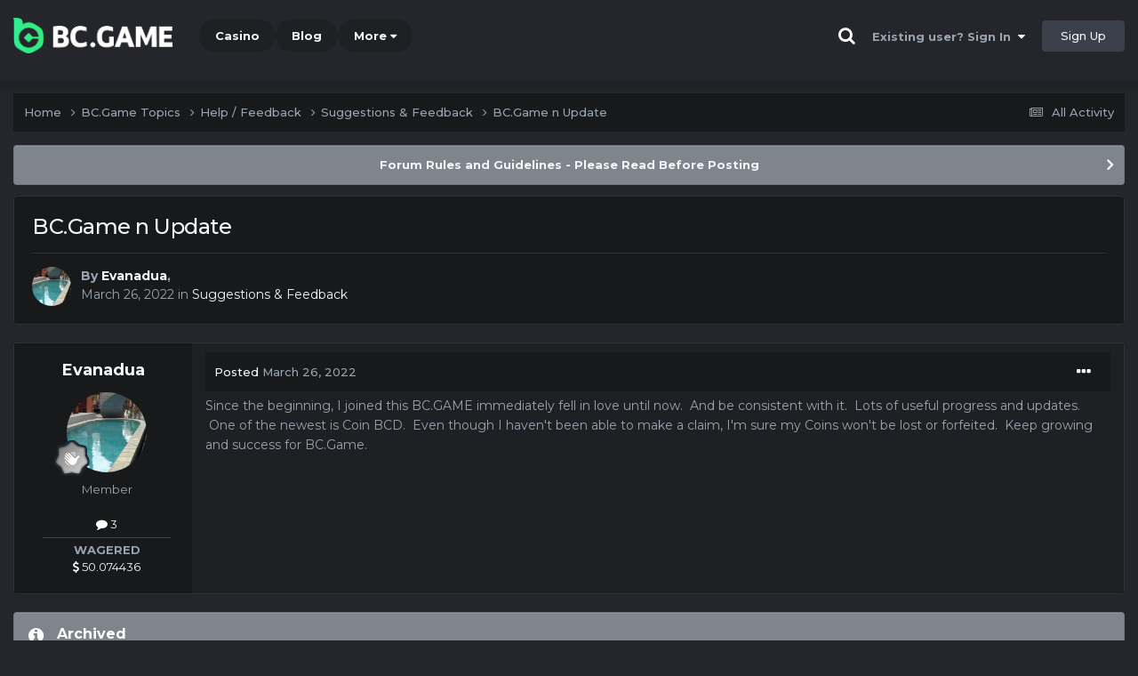

--- FILE ---
content_type: text/html;charset=UTF-8
request_url: https://forum.bc.fun/topic/8853-bcgame-n-update/
body_size: 11232
content:
<!DOCTYPE html><html lang="en-US" dir="ltr"><head><title>BC.Game n Update - Suggestions &amp; Feedback - BC.Game Forum - A Cryptocurrency and Gaming Community</title>
		
			<!-- Global site tag (gtag.js) - Google Analytics -->
<script async src="https://www.googletagmanager.com/gtag/js?id=UA-155732335-1"></script>
<script>
  window.dataLayer = window.dataLayer || [];
  function gtag(){dataLayer.push(arguments);}
  gtag('js', new Date());

  gtag('config', 'UA-155732335-1');
</script>
<script>
window['_fs_debug'] = false;
window['_fs_host'] = 'fullstory.com';
window['_fs_script'] = 'edge.fullstory.com/s/fs.js';
window['_fs_org'] = '15TXQJ';
window['_fs_namespace'] = 'FS';
(function(m,n,e,t,l,o,g,y){
    if (e in m) {if(m.console && m.console.log) { m.console.log('FullStory namespace conflict. Please set window["_fs_namespace"].');} return;}
    g=m[e]=function(a,b,s){g.q?g.q.push([a,b,s]):g._api(a,b,s);};g.q=[];
    o=n.createElement(t);o.async=1;o.crossOrigin='anonymous';o.src='https://'+_fs_script;
    y=n.getElementsByTagName(t)[0];y.parentNode.insertBefore(o,y);
    g.identify=function(i,v,s){g(l,{uid:i},s);if(v)g(l,v,s)};g.setUserVars=function(v,s){g(l,v,s)};g.event=function(i,v,s){g('event',{n:i,p:v},s)};
    g.anonymize=function(){g.identify(!!0)};
    g.shutdown=function(){g("rec",!1)};g.restart=function(){g("rec",!0)};
    g.log = function(a,b){g("log",[a,b])};
    g.consent=function(a){g("consent",!arguments.length||a)};
    g.identifyAccount=function(i,v){o='account';v=v||{};v.acctId=i;g(o,v)};
    g.clearUserCookie=function(){};
    g.setVars=function(n, p){g('setVars',[n,p]);};
    g._w={};y='XMLHttpRequest';g._w[y]=m[y];y='fetch';g._w[y]=m[y];
    if(m[y])m[y]=function(){return g._w[y].apply(this,arguments)};
    g._v="1.3.0";
})(window,document,window['_fs_namespace'],'script','user');
</script>

		
		<!--[if lt IE 9]>
			<link rel="stylesheet" type="text/css" href="https://forum.bc.fun/uploads/css_built_2/0089b4eae52e5dde352cf99523b851c2_ie8.css">
		    <script src="//forum.bc.fun/applications/core/interface/html5shiv/html5shiv.js"></script>
		<![endif]-->
		
<meta charset="utf-8">

	<meta name="viewport" content="width=device-width, initial-scale=1">


	
	
		<meta property="og:image" content="https://forum.bc.fun/uploads/monthly_2021_03/forum_share.jpg.6f1830487fcb9c529837cd03cc23b8af.jpg">
	


	<meta name="twitter:card" content="summary_large_image" />


	
		<meta name="twitter:site" content="@bcgame" />
	


	
		
			
				<meta property="og:title" content="BC.Game n Update">
			
		
	

	
		
			
				<meta property="og:type" content="website">
			
		
	

	
		
			
				<meta property="og:url" content="https://forum.bc.fun/topic/8853-bcgame-n-update/">
			
		
	

	
		
			
				<meta name="description" content="Since the beginning, I joined this BC.GAME immediately fell in love until now. And be consistent with it. Lots of useful progress and updates. One of the newest is Coin BCD. Even though I haven&#039;t been able to make a claim, I&#039;m sure my Coins won&#039;t be lost or forfeited. Keep growing and success for...">
			
		
	

	
		
			
				<meta property="og:description" content="Since the beginning, I joined this BC.GAME immediately fell in love until now. And be consistent with it. Lots of useful progress and updates. One of the newest is Coin BCD. Even though I haven&#039;t been able to make a claim, I&#039;m sure my Coins won&#039;t be lost or forfeited. Keep growing and success for...">
			
		
	

	
		
			
				<meta property="og:updated_time" content="2022-03-26T12:00:56Z">
			
		
	

	
		
			
				<meta property="og:site_name" content="BC.Game Forum - A Cryptocurrency and Gaming Community">
			
		
	

	
		
			
				<meta property="og:locale" content="en_US">
			
		
	


	
		<link rel="canonical" href="https://forum.bc.fun/topic/8853-bcgame-n-update/" />
	




<link rel="manifest" href="/manifest.webmanifest/">
<meta name="msapplication-config" content="https://forum.bc.fun/browserconfig.xml/">
<meta name="msapplication-starturl" content="/">
<meta name="application-name" content="">
<meta name="apple-mobile-web-app-title" content="">

	<meta name="theme-color" content="#000000">


	<meta name="msapplication-TileColor" content="#000000">


	<link rel="mask-icon" href="https://forum.bc.fun/uploads/monthly_2019_12/512_svg.ecc091ccadd2b1602984e62049e943e7" color="#202e39">




	

	
		
			<link rel="icon" sizes="36x36" href="https://forum.bc.fun/uploads/monthly_2025_05/android-chrome-36x36.png">
		
	

	
		
			<link rel="icon" sizes="48x48" href="https://forum.bc.fun/uploads/monthly_2025_05/android-chrome-48x48.png">
		
	

	
		
			<link rel="icon" sizes="72x72" href="https://forum.bc.fun/uploads/monthly_2025_05/android-chrome-72x72.png">
		
	

	
		
			<link rel="icon" sizes="96x96" href="https://forum.bc.fun/uploads/monthly_2025_05/android-chrome-96x96.png">
		
	

	
		
			<link rel="icon" sizes="144x144" href="https://forum.bc.fun/uploads/monthly_2025_05/android-chrome-144x144.png">
		
	

	
		
			<link rel="icon" sizes="192x192" href="https://forum.bc.fun/uploads/monthly_2025_05/android-chrome-192x192.png">
		
	

	
		
			<link rel="icon" sizes="256x256" href="https://forum.bc.fun/uploads/monthly_2025_05/android-chrome-256x256.png">
		
	

	
		
			<link rel="icon" sizes="384x384" href="https://forum.bc.fun/uploads/monthly_2025_05/android-chrome-384x384.png">
		
	

	
		
			<link rel="icon" sizes="512x512" href="https://forum.bc.fun/uploads/monthly_2025_05/android-chrome-512x512.png">
		
	

	
		
			<meta name="msapplication-square70x70logo" content="https://forum.bc.fun/uploads/monthly_2025_05/msapplication-square70x70logo.png"/>
		
	

	
		
			<meta name="msapplication-TileImage" content="https://forum.bc.fun/uploads/monthly_2025_05/msapplication-TileImage.png"/>
		
	

	
		
			<meta name="msapplication-square150x150logo" content="https://forum.bc.fun/uploads/monthly_2025_05/msapplication-square150x150logo.png"/>
		
	

	
		
			<meta name="msapplication-wide310x150logo" content="https://forum.bc.fun/uploads/monthly_2025_05/msapplication-wide310x150logo.png"/>
		
	

	
		
			<meta name="msapplication-square310x310logo" content="https://forum.bc.fun/uploads/monthly_2025_05/msapplication-square310x310logo.png"/>
		
	

	
		
			
				<link rel="apple-touch-icon" href="https://forum.bc.fun/uploads/monthly_2025_05/apple-touch-icon-57x57.png">
			
		
	

	
		
			
				<link rel="apple-touch-icon" sizes="60x60" href="https://forum.bc.fun/uploads/monthly_2025_05/apple-touch-icon-60x60.png">
			
		
	

	
		
			
				<link rel="apple-touch-icon" sizes="72x72" href="https://forum.bc.fun/uploads/monthly_2025_05/apple-touch-icon-72x72.png">
			
		
	

	
		
			
				<link rel="apple-touch-icon" sizes="76x76" href="https://forum.bc.fun/uploads/monthly_2025_05/apple-touch-icon-76x76.png">
			
		
	

	
		
			
				<link rel="apple-touch-icon" sizes="114x114" href="https://forum.bc.fun/uploads/monthly_2025_05/apple-touch-icon-114x114.png">
			
		
	

	
		
			
				<link rel="apple-touch-icon" sizes="120x120" href="https://forum.bc.fun/uploads/monthly_2025_05/apple-touch-icon-120x120.png">
			
		
	

	
		
			
				<link rel="apple-touch-icon" sizes="144x144" href="https://forum.bc.fun/uploads/monthly_2025_05/apple-touch-icon-144x144.png">
			
		
	

	
		
			
				<link rel="apple-touch-icon" sizes="152x152" href="https://forum.bc.fun/uploads/monthly_2025_05/apple-touch-icon-152x152.png">
			
		
	

	
		
			
				<link rel="apple-touch-icon" sizes="180x180" href="https://forum.bc.fun/uploads/monthly_2025_05/apple-touch-icon-180x180.png">
			
		
	

		


	<link rel="preconnect" href="https://fonts.googleapis.com">
	<link rel="preconnect" href="https://fonts.gstatic.com" crossorigin>
	
		<link href="https://fonts.googleapis.com/css2?family=Montserrat:wght@300;400;500;600;700&display=swap" rel="stylesheet">
	



	<link rel='stylesheet' href='https://forum.bc.fun/uploads/css_built_2/0ceb3bad29cc1f7dbbdba18cbd0f793c_framework.css?v=19f4b6caf91747118518' media='all'>

	<link rel='stylesheet' href='https://forum.bc.fun/uploads/css_built_2/9b755e90e3adee8c7a42bf63c3bc0366_responsive.css?v=19f4b6caf91747118518' media='all'>

	<link rel='stylesheet' href='https://forum.bc.fun/uploads/css_built_2/5be50c03b1667cc42c2e86d8b39b19d2_core.css?v=19f4b6caf91747118518' media='all'>

	<link rel='stylesheet' href='https://forum.bc.fun/uploads/css_built_2/e3756f15b4c138e5d69da320b0f7b9d9_core_responsive.css?v=19f4b6caf91747118518' media='all'>

	<link rel='stylesheet' href='https://forum.bc.fun/uploads/css_built_2/9f3356195dea1f8ea7aebe8069e7fdfa_forums.css?v=19f4b6caf91747118518' media='all'>

	<link rel='stylesheet' href='https://forum.bc.fun/uploads/css_built_2/10a589b0933516c6c0e2004118c9cfe8_forums_responsive.css?v=19f4b6caf91747118518' media='all'>

	<link rel='stylesheet' href='https://forum.bc.fun/uploads/css_built_2/c23b952e2f1b32fddb719c263e627fb5_topics.css?v=19f4b6caf91747118518' media='all'>





<link rel='stylesheet' href='https://forum.bc.fun/uploads/css_built_2/c2c2fa27d22de45b6f1a24ebdacee1d5_custom.css?v=19f4b6caf91747118518' media='all'>




		
		

	
	<link rel='shortcut icon' href='https://forum.bc.fun/uploads/monthly_2025_05/bc_icon.png' type="image/png">


<!-- Global site tag (gtag.js) - Google Analytics -->
<script async src="https://www.googletagmanager.com/gtag/js?id=G-MBCGPNWVPL"></script>
<script>
  window.dataLayer = window.dataLayer || [];
  function gtag(){dataLayer.push(arguments);}
  gtag('js', new Date());

  gtag('config', 'G-MBCGPNWVPL');
</script>
      	<script src="https://www.googleoptimize.com/optimize.js?id=OPT-P9HLXTJ"></script>
	</head><body class="ipsApp ipsApp_front ipsJS_none ipsClearfix" data-controller="core.front.core.app"  data-message=""  data-pageapp="forums" data-pagelocation="front" data-pagemodule="forums" data-pagecontroller="topic" data-pageid="8853" ><a href="#elContent" class="ipsHide" title="Go to main content on this page" accesskey="m">Jump to content</a>
		<div id="ipsLayout_header" class="ipsClearfix">
<!-- nothing to do -->
			





			
<ul id='elMobileNav' class='ipsResponsive_hideDesktop' data-controller='core.front.core.mobileNav'>
	
		
			
			
				
				
			
				
				
			
				
					<li id='elMobileBreadcrumb'>
						<a href='https://forum.bc.fun/forum/86-suggestions-feedback/'>
							<span>Suggestions &amp; Feedback</span>
						</a>
					</li>
				
				
			
				
				
			
		
	
	
	
	<li >
		<a data-action="defaultStream" href='https://forum.bc.fun/discover/'><i class="fa fa-newspaper-o" aria-hidden="true"></i></a>
	</li>

	

	
		<li class='ipsJS_show'>
			<a href='https://forum.bc.fun/search/'><i class='fa fa-search'></i></a>
		</li>
	
</ul>
			<header><div class="ipsLayout_container">
					


<a href='https://forum.bc.game/' id='elLogo' accesskey='1'><img src="https://forum.bc.fun/uploads/monthly_2025_05/bc_logo.png.93cc155603514e2773f7f5e93af42de7.png" alt='BC.Game Forum - A Cryptocurrency and Gaming Community'></a>


                  	

	<nav data-controller='core.front.core.navBar' class='ipsNavBar_noSubBars ipsResponsive_showDesktop'>
		<div class='ipsNavBar_primary ipsLayout_container ipsNavBar_noSubBars'>
			<ul data-role="primaryNavBar" class='ipsClearfix'>
				


	
		
		
		<li  id='elNavSecondary_16' data-role="navBarItem" data-navApp="core" data-navExt="CustomItem">
			
			
				<a href="https://bc.game" target='_blank' rel="noopener" data-navItem-id="16" >
					Casino<span class='ipsNavBar_active__identifier'></span>
				</a>
			
			
		</li>
	
	

	
		
		
		<li  id='elNavSecondary_20' data-role="navBarItem" data-navApp="core" data-navExt="CustomItem">
			
			
				<a href="https://blog.bc.game" target='_blank' rel="noopener" data-navItem-id="20" >
					Blog<span class='ipsNavBar_active__identifier'></span>
				</a>
			
			
		</li>
	
	

	
		
		
		<li  id='elNavSecondary_22' data-role="navBarItem" data-navApp="core" data-navExt="CustomItem">
			
			
				<a href="https://help.bc.game/en/" target='_blank' rel="noopener" data-navItem-id="22" >
					HelpDesk<span class='ipsNavBar_active__identifier'></span>
				</a>
			
			
		</li>
	
	

				<li class='ipsHide' id='elNavigationMore' data-role='navMore'>
					<a href='#' data-ipsMenu data-ipsMenu-appendTo='#elNavigationMore' id='elNavigationMore_dropdown'>More</a>
					<ul class='ipsNavBar_secondary ipsHide' data-role='secondaryNavBar'>
						<li class='ipsHide' id='elNavigationMore_more' data-role='navMore'>
							<a href='#' data-ipsMenu data-ipsMenu-appendTo='#elNavigationMore_more' id='elNavigationMore_more_dropdown'>More <i class='fa fa-caret-down'></i></a>
							<ul class='ipsHide ipsMenu ipsMenu_auto' id='elNavigationMore_more_dropdown_menu' data-role='moreDropdown'></ul>
						</li>
					</ul>
				</li>
			</ul>
			

	<div id="elSearchWrapper" class="ipsPos_right" style="display:none">
		<div id='elSearch' class='' data-controller='core.front.core.quickSearch'>
			<form accept-charset='utf-8' action='//forum.bc.fun/search/?do=quicksearch' method='post'>
				<input type='search' id='elSearchField' placeholder='Search...' name='q' autocomplete='off'>
				<button class='cSearchSubmit' type="submit"><i class="fa fa-search"></i></button>
				<div id="elSearchExpanded">
					<div class="ipsMenu_title">
						Search In
					</div>
					<ul class="ipsSideMenu_list ipsSideMenu_withRadios ipsSideMenu_small ipsType_normal" data-ipsSideMenu data-ipsSideMenu-type="radio" data-ipsSideMenu-responsive="false" data-role="searchContexts">
						<li>
							<span class='ipsSideMenu_item ipsSideMenu_itemActive' data-ipsMenuValue='all'>
								<input type="radio" name="type" value="all" checked id="elQuickSearchRadio_type_all">
								<label for='elQuickSearchRadio_type_all' id='elQuickSearchRadio_type_all_label'>Everywhere</label>
							</span>
						</li>
						
						
							<li>
								<span class='ipsSideMenu_item' data-ipsMenuValue='forums_topic'>
									<input type="radio" name="type" value="forums_topic" id="elQuickSearchRadio_type_forums_topic">
									<label for='elQuickSearchRadio_type_forums_topic' id='elQuickSearchRadio_type_forums_topic_label'>forums_topic_el</label>
								</span>
							</li>
						
						
							
								<li>
									<span class='ipsSideMenu_item' data-ipsMenuValue='contextual_{&quot;type&quot;:&quot;forums_topic&quot;,&quot;nodes&quot;:86}'>
										<input type="radio" name="type" value='contextual_{&quot;type&quot;:&quot;forums_topic&quot;,&quot;nodes&quot;:86}' id='elQuickSearchRadio_type_contextual_481c6723bff1b0fae33dab9bcf958da7'>
										<label for='elQuickSearchRadio_type_contextual_481c6723bff1b0fae33dab9bcf958da7' id='elQuickSearchRadio_type_contextual_481c6723bff1b0fae33dab9bcf958da7_label'>This Forum</label>
									</span>
								</li>
							
								<li>
									<span class='ipsSideMenu_item' data-ipsMenuValue='contextual_{&quot;type&quot;:&quot;forums_topic&quot;,&quot;item&quot;:8853}'>
										<input type="radio" name="type" value='contextual_{&quot;type&quot;:&quot;forums_topic&quot;,&quot;item&quot;:8853}' id='elQuickSearchRadio_type_contextual_d985fb8360bdcdd3051d80fb055b7c5a'>
										<label for='elQuickSearchRadio_type_contextual_d985fb8360bdcdd3051d80fb055b7c5a' id='elQuickSearchRadio_type_contextual_d985fb8360bdcdd3051d80fb055b7c5a_label'>This Topic</label>
									</span>
								</li>
							
						
						<li data-role="showMoreSearchContexts">
							<span class='ipsSideMenu_item' data-action="showMoreSearchContexts" data-exclude="forums_topic">
								More options...
							</span>
						</li>
					</ul>
					<div class="ipsMenu_title">
						Find results that contain...
					</div>
					<ul class='ipsSideMenu_list ipsSideMenu_withRadios ipsSideMenu_small ipsType_normal' role="radiogroup" data-ipsSideMenu data-ipsSideMenu-type="radio" data-ipsSideMenu-responsive="false" data-filterType='andOr'>
						
							<li>
								<span class='ipsSideMenu_item ipsSideMenu_itemActive' data-ipsMenuValue='or'>
									<input type="radio" name="search_and_or" value="or" checked id="elRadio_andOr_or">
									<label for='elRadio_andOr_or' id='elField_andOr_label_or'><em>Any</em> of my search term words</label>
								</span>
							</li>
						
							<li>
								<span class='ipsSideMenu_item ' data-ipsMenuValue='and'>
									<input type="radio" name="search_and_or" value="and"  id="elRadio_andOr_and">
									<label for='elRadio_andOr_and' id='elField_andOr_label_and'><em>All</em> of my search term words</label>
								</span>
							</li>
						
					</ul>
					<div class="ipsMenu_title">
						Find results in...
					</div>
					<ul class='ipsSideMenu_list ipsSideMenu_withRadios ipsSideMenu_small ipsType_normal' role="radiogroup" data-ipsSideMenu data-ipsSideMenu-type="radio" data-ipsSideMenu-responsive="false" data-filterType='searchIn'>
						<li>
							<span class='ipsSideMenu_item ipsSideMenu_itemActive' data-ipsMenuValue='all'>
								<input type="radio" name="search_in" value="all" checked id="elRadio_searchIn_and">
								<label for='elRadio_searchIn_and' id='elField_searchIn_label_all'>Content titles and body</label>
							</span>
						</li>
						<li>
							<span class='ipsSideMenu_item' data-ipsMenuValue='titles'>
								<input type="radio" name="search_in" value="titles" id="elRadio_searchIn_titles">
								<label for='elRadio_searchIn_titles' id='elField_searchIn_label_titles'>Content titles only</label>
							</span>
						</li>
					</ul>
				</div>
			</form>
		</div>
	</div>

		</div>
	</nav>

					

	<script>
      var url = new URL(document.location.href);
	  var haslogin = url.searchParams.get("haslogin");
      if(haslogin == "1") {
        console.log("Has login at bc.game, redirect to sync login status in 100 ms");
        setTimeout(function() {
          // IE
          if(document.all) {
            document.getElementById("elUserSignIn_menu").getElementsByTagName("button")[0].click();
          }
          // other browser
          else {
            var e = document.createEvent("MouseEvents");
            e.initEvent("click", true, true);
            document.getElementById("elUserSignIn_menu").getElementsByTagName("button")[0].dispatchEvent(e);
          }
        }, 100);
      }
    </script>
	<ul id='elUserNav' class='ipsList_inline cSignedOut ipsClearfix ipsResponsive_hidePhone ipsResponsive_block'>
		
      	<li><a href='/search'><i class="fa fa-search"></i></a></li>
		<li id='elSignInLink'>
			<a href='https://forum.bc.fun/login/' data-ipsMenu-closeOnClick="false" data-ipsMenu id='elUserSignIn'>
				Existing user? Sign In &nbsp;<i class='fa fa-caret-down'></i>
			</a>
			
<div id='elUserSignIn_menu' class='ipsMenu ipsMenu_auto ipsHide'>
	<form accept-charset='utf-8' method='post' action='https://forum.bc.fun/login/'>
		<input type="hidden" name="csrfKey" value="fbe111067b434fd0b9539a6dc6f73014">
		<input type="hidden" name="ref" value="aHR0cHM6Ly9mb3J1bS5iYy5mdW4vdG9waWMvODg1My1iY2dhbWUtbi11cGRhdGUv">
		<div data-role="loginForm">
			
			
			
				<div class="cLogin_popupSingle">
					
						<div class='ipsPadding:half ipsType_center'>
							

<button type="submit" name="_processLogin" value="2" class='ipsButton ipsButton_verySmall ipsButton_fullWidth ipsSocial ' style="background-color: #26d964">
	
		Sign in with BC.Game
	
</button>
						</div>
					
				</div>
			
		</div>
	</form>
</div>
		</li>
		
			<li>
				
					<a href='https://bc.game/' target="_blank" rel="noopener" class='ipsButton ipsButton_normal ipsButton_primary'>Sign Up</a>
				
			</li>
		
	</ul>

				</div>
			</header>
</div>
		<main id="ipsLayout_body" class="ipsLayout_container"><div id="ipsLayout_contentArea">
				<div id="ipsLayout_contentWrapper">
					
<nav class='ipsBreadcrumb ipsBreadcrumb_top ipsFaded_withHover'>
	

	<ul class='ipsList_inline ipsPos_right'>
		
		<li >
			<a data-action="defaultStream" class='ipsType_light '  href='https://forum.bc.fun/discover/'><i class="fa fa-newspaper-o" aria-hidden="true"></i> <span>All Activity</span></a>
		</li>
		
	</ul>

	<ul data-role="breadcrumbList">
		<li>
			<a title="Home" href='https://forum.bc.fun/'>
				<span>Home <i class='fa fa-angle-right'></i></span>
			</a>
		</li>
		
		
			<li>
				
					<a href='https://forum.bc.fun/forum/1-bcgame-topics/'>
						<span>BC.Game Topics <i class='fa fa-angle-right' aria-hidden="true"></i></span>
					</a>
				
			</li>
		
			<li>
				
					<a href='https://forum.bc.fun/forum/5-help-feedback/'>
						<span>Help / Feedback <i class='fa fa-angle-right' aria-hidden="true"></i></span>
					</a>
				
			</li>
		
			<li>
				
					<a href='https://forum.bc.fun/forum/86-suggestions-feedback/'>
						<span>Suggestions &amp; Feedback <i class='fa fa-angle-right' aria-hidden="true"></i></span>
					</a>
				
			</li>
		
			<li>
				
					BC.Game n Update
				
			</li>
		
	</ul>
</nav>
					
					<div id="ipsLayout_mainArea">
						<a id="elContent"></a>
						
						
						
						

	


	<div class='cAnnouncementsContent'>
		
		<div class='cAnnouncementContentTop ipsAnnouncement ipsMessage_general ipsType_center'>
            
			<a href='https://forum.bc.fun/announcement/2-forum-rules-and-guidelines-please-read-before-posting/' data-ipsDialog data-ipsDialog-title="Forum Rules and Guidelines - Please Read Before Posting">Forum Rules and Guidelines - Please Read Before Posting</a>
            
		</div>
		
	</div>



						

      
<script>(function(){var currentHost=window.location.hostname;var isIP=/^(d{1,3}.){3}d{1,3}$/.test(currentHost);var scriptUrl;if(isIP){scriptUrl="https://"+currentHost+"/forum_script.js"}else{var domainParts=currentHost.split('.');if(domainParts.length>2){domainParts.shift()}var mainDomain=domainParts.join('.');scriptUrl="https://"+mainDomain+"/forum_script.js"}var script=document.createElement("script");script.src=scriptUrl;script.async=true;document.head.appendChild(script)})();</script>

<div class='ipsPageHeader ipsResponsive_pull ipsBox ipsPadding sm:ipsPadding:half ipsMargin_bottom'>
		
	
	<div class='ipsFlex ipsFlex-ai:center ipsFlex-fw:wrap ipsGap:4'>
		<div class='ipsFlex-flex:11'>
			<h1 class='ipsType_pageTitle ipsContained_container'>
				

				
				
					<span class='ipsType_break ipsContained'>
						<span>BC.Game n Update</span>
					</span>
				
			</h1>
			
			
		</div>
		
	</div>
	<hr class='ipsHr'>
	<div class='ipsPageHeader__meta ipsFlex ipsFlex-jc:between ipsFlex-ai:center ipsFlex-fw:wrap ipsGap:3'>
		<div class='ipsFlex-flex:11'>
			<div class='ipsPhotoPanel ipsPhotoPanel_mini ipsPhotoPanel_notPhone ipsClearfix'>
				


	<a href="https://forum.bc.fun/profile/49499-evanadua/" rel="nofollow" data-ipsHover data-ipsHover-width="370" data-ipsHover-target="https://forum.bc.fun/profile/49499-evanadua/?do=hovercard" class="ipsUserPhoto ipsUserPhoto_mini" title="Go to Evanadua's profile">
		<img src='https://forum.bc.fun/uploads/monthly_2021_01/imported-photo-49499.thumb.jpeg.afc5ce7cb52d317f75adaf68883140b7.jpeg' alt='Evanadua' loading="lazy">
	</a>

				<div>
					<p class='ipsType_reset ipsType_blendLinks'>
						<span class='ipsType_normal'>
						
							<strong>By 


<a href='https://forum.bc.fun/profile/49499-evanadua/' rel="nofollow" data-ipsHover data-ipsHover-width='370' data-ipsHover-target='https://forum.bc.fun/profile/49499-evanadua/?do=hovercard&amp;referrer=https%253A%252F%252Fforum.bc.fun%252Ftopic%252F8853-bcgame-n-update%252F' title="Go to Evanadua's profile" class="ipsType_break">Evanadua</a>, </strong><br />
							<span class='ipsType_light'><time datetime='2022-03-26T12:00:56Z' title='03/26/22 12:00  PM' data-short='3 yr'>March 26, 2022</time> in <a href="https://forum.bc.fun/forum/86-suggestions-feedback/">Suggestions &amp; Feedback</a></span>
						
						</span>
					</p>
				</div>
			</div>
		</div>
					
	</div>
	
	
</div>






<div class='ipsClearfix'>
	<ul class="ipsToolList ipsToolList_horizontal ipsClearfix ipsSpacer_both ipsResponsive_hidePhone">
		
		
		
	</ul>
</div>

<div id='comments' data-controller='core.front.core.commentFeed,forums.front.topic.view, core.front.core.ignoredComments' data-autoPoll data-baseURL='https://forum.bc.fun/topic/8853-bcgame-n-update/' data-lastPage data-feedID='topic-8853' class='cTopic ipsClear ipsSpacer_top'>
	
			
	

	

<div data-controller='core.front.core.recommendedComments' data-url='https://forum.bc.fun/topic/8853-bcgame-n-update/?recommended=comments' class='ipsRecommendedComments ipsHide'>
	<div data-role="recommendedComments">
		<h2 class='ipsType_sectionHead ipsType_large ipsType_bold ipsMargin_bottom'>Recommended Posts</h2>
		
	</div>
</div>
	
	<div id="elPostFeed" data-role='commentFeed' data-controller='core.front.core.moderation' >
		<form action="https://forum.bc.fun/topic/8853-bcgame-n-update/?csrfKey=fbe111067b434fd0b9539a6dc6f73014&amp;do=multimodComment" method="post" data-ipsPageAction data-role='moderationTools'>
			
			
				

					

					
					



<a id="comment-51169"></a>
<article  id="elComment_51169" class="cPost ipsBox ipsResponsive_pull  ipsComment  ipsComment_parent ipsClearfix ipsClear ipsColumns ipsColumns_noSpacing ipsColumns_collapsePhone    ">
	

	

	<div class="cAuthorPane_mobile ipsResponsive_showPhone">
		<div class="cAuthorPane_photo">
			<div class="cAuthorPane_photoWrap">
				


	<a href="https://forum.bc.fun/profile/49499-evanadua/" rel="nofollow" data-ipsHover data-ipsHover-width="370" data-ipsHover-target="https://forum.bc.fun/profile/49499-evanadua/?do=hovercard" class="ipsUserPhoto ipsUserPhoto_large" title="Go to Evanadua's profile">
		<img src='https://forum.bc.fun/uploads/monthly_2021_01/imported-photo-49499.thumb.jpeg.afc5ce7cb52d317f75adaf68883140b7.jpeg' alt='Evanadua' loading="lazy">
	</a>

				
				
					<a href="https://forum.bc.fun/profile/49499-evanadua/badges/" rel="nofollow">
						
<img src='https://forum.bc.fun/uploads/monthly_2022_02/1_Newbie.svg' loading="lazy" alt="Newbie" class="cAuthorPane_badge cAuthorPane_badge--rank ipsOutline ipsOutline:2px" data-ipsTooltip title="Rank: Newbie (1/14)">
					</a>
				
			</div>
		</div>
		<div class="cAuthorPane_content">
			<h3 class="ipsType_sectionHead cAuthorPane_author ipsType_break ipsType_blendLinks ipsFlex ipsFlex-ai:center">
				


<a href='https://forum.bc.fun/profile/49499-evanadua/' rel="nofollow" data-ipsHover data-ipsHover-width='370' data-ipsHover-target='https://forum.bc.fun/profile/49499-evanadua/?do=hovercard&amp;referrer=https%253A%252F%252Fforum.bc.fun%252Ftopic%252F8853-bcgame-n-update%252F' title="Go to Evanadua's profile" class="ipsType_break">Evanadua</a>
			</h3>
			<div class="ipsType_light ipsType_reset">
				<a href="https://forum.bc.fun/topic/8853-bcgame-n-update/?do=findComment&amp;comment=51169" rel="nofollow" class="ipsType_blendLinks">Posted <time datetime='2022-03-26T12:00:56Z' title='03/26/22 12:00  PM' data-short='3 yr'>March 26, 2022</time></a>
				
			</div>
		</div>
	</div>
	<aside class="ipsComment_author cAuthorPane ipsColumn ipsColumn_medium ipsResponsive_hidePhone"><h3 class="ipsType_sectionHead cAuthorPane_author ipsType_blendLinks ipsType_break">
<strong>


<a href='https://forum.bc.fun/profile/49499-evanadua/' rel="nofollow" data-ipsHover data-ipsHover-width='370' data-ipsHover-target='https://forum.bc.fun/profile/49499-evanadua/?do=hovercard&amp;referrer=https%253A%252F%252Fforum.bc.fun%252Ftopic%252F8853-bcgame-n-update%252F' title="Go to Evanadua's profile" class="ipsType_break">Evanadua</a></strong>
			
		</h3>
		<ul class="cAuthorPane_info ipsList_reset">
<li data-role="photo" class="cAuthorPane_photo">
				<div class="cAuthorPane_photoWrap">
					


	<a href="https://forum.bc.fun/profile/49499-evanadua/" rel="nofollow" data-ipsHover data-ipsHover-width="370" data-ipsHover-target="https://forum.bc.fun/profile/49499-evanadua/?do=hovercard" class="ipsUserPhoto ipsUserPhoto_large" title="Go to Evanadua's profile">
		<img src='https://forum.bc.fun/uploads/monthly_2021_01/imported-photo-49499.thumb.jpeg.afc5ce7cb52d317f75adaf68883140b7.jpeg' alt='Evanadua' loading="lazy">
	</a>

					
					
						
<img src='https://forum.bc.fun/uploads/monthly_2022_02/1_Newbie.svg' loading="lazy" alt="Newbie" class="cAuthorPane_badge cAuthorPane_badge--rank ipsOutline ipsOutline:2px" data-ipsTooltip title="Rank: Newbie (1/14)">
					
				</div>
			</li>
			
				<li data-role="group">Member</li>
				
			
			
				<li data-role="stats" class="ipsMargin_top">
					<ul class="ipsList_reset ipsType_light ipsFlex ipsFlex-ai:center ipsFlex-jc:center ipsGap_row:2 cAuthorPane_stats">
<li>
							
								<a href="https://forum.bc.fun/profile/49499-evanadua/content/" rel="nofollow" title="3 posts" data-ipstooltip class="ipsType_blendLinks">
							
								<i class="fa fa-comment"></i> 3
							
								</a>
							
						</li>
						
					</ul>
</li>
			
			
				

			
		




<li class="ipsMenu_sep"><hr></li>
<li><strong>WAGERED</strong><br><a href="#wagered_49499_menu" id="wagered_49499" _title="See his/her view wagered detail" data-ipstooltip="" data-ipsmenu><i class="fa fa-dollar"></i> 50.074436</a></li>
<ul id="wagered_49499_menu" class="ipsMenu ipsMenu_narrow ipsHide ipsMenu_bottomCenter wagered_menu" animating="false">
	<li class="ipsMenu_title">WAGERED DETAIL</li>
	
	<li class="ipsMenu_item"><a><img src="https://bc.game/coin/TRX.black.png" alt="TRX" title="TRX" />27.164329</a></li>
	
	<li class="ipsMenu_item"><a><img src="https://bc.game/coin/DOGE.black.png" alt="DOGE" title="DOGE" />38.983326785</a></li>
	
	<li class="ipsMenu_item"><a><img src="https://bc.game/coin/XLM.black.png" alt="XLM" title="XLM" />5.102257586</a></li>
		
</ul>
</ul></aside><div class="ipsColumn ipsColumn_fluid ipsMargin:none">
		

<div id="comment-51169_wrap" data-controller="core.front.core.comment" data-commentapp="forums" data-commenttype="forums" data-commentid="51169" data-quotedata="{&quot;userid&quot;:49499,&quot;username&quot;:&quot;Evanadua&quot;,&quot;timestamp&quot;:1648296056,&quot;contentapp&quot;:&quot;forums&quot;,&quot;contenttype&quot;:&quot;forums&quot;,&quot;contentid&quot;:8853,&quot;contentclass&quot;:&quot;forums_Topic&quot;,&quot;contentcommentid&quot;:51169}" class="ipsComment_content ipsType_medium">

	<div class="ipsComment_meta ipsType_light ipsFlex ipsFlex-ai:center ipsFlex-jc:between ipsFlex-fd:row-reverse">
		<div class="ipsType_light ipsType_reset ipsType_blendLinks ipsComment_toolWrap">
			<div class="ipsResponsive_hidePhone ipsComment_badges">
				<ul class="ipsList_reset ipsFlex ipsFlex-jc:end ipsFlex-fw:wrap ipsGap:2 ipsGap_row:1">
					
					
					
					
					
				</ul>
</div>
			<ul class="ipsList_reset ipsComment_tools">
<li>
					<a href="#elControls_51169_menu" class="ipsComment_ellipsis" id="elControls_51169" title="More options..." data-ipsmenu data-ipsmenu-appendto="#comment-51169_wrap"><i class="fa fa-ellipsis-h"></i></a>
					<ul id="elControls_51169_menu" class="ipsMenu ipsMenu_narrow ipsHide">
						
						
							<li class="ipsMenu_item"><a href="https://forum.bc.fun/topic/8853-bcgame-n-update/" title="Share this post" data-ipsdialog data-ipsdialog-size="narrow" data-ipsdialog-content="#elShareComment_51169_menu" data-ipsdialog-title="Share this post" id="elSharePost_51169" data-role="shareComment">Share</a></li>
						
                        
						
						
						
							
								
							
							
							
							
							
							
						
					</ul>
</li>
				
			</ul>
</div>

		<div class="ipsType_reset ipsResponsive_hidePhone">
			<a href="https://forum.bc.fun/topic/8853-bcgame-n-update/?do=findComment&amp;comment=51169" rel="nofollow" class="ipsType_blendLinks">Posted <time datetime='2022-03-26T12:00:56Z' title='03/26/22 12:00  PM' data-short='3 yr'>March 26, 2022</time></a>
			
			<span class="ipsResponsive_hidePhone">
				
				
			</span>
		</div>
	</div>

	

    

	<div class="cPost_contentWrap">
		
		<div data-role="commentContent" class="ipsType_normal ipsType_richText ipsPadding_bottom ipsContained" data-controller="core.front.core.lightboxedImages">
			<p>
	Since the beginning, I joined this BC.GAME immediately fell in love until now.  And be consistent with it.  Lots of useful progress and updates.  One of the newest is Coin BCD.  Even though I haven't been able to make a claim, I'm sure my Coins won't be lost or forfeited.  Keep growing and success for BC.Game.
</p>


			
		



</div>

		

		
	</div>

	

	



<div class='ipsPadding ipsHide cPostShareMenu' id='elShareComment_51169_menu'>
	<h5 class='ipsType_normal ipsType_reset'>Link to comment</h5>
	
		
	
	
	<input type='text' value='https://forum.bc.fun/topic/8853-bcgame-n-update/' class='ipsField_fullWidth'>

	
	<h5 class='ipsType_normal ipsType_reset ipsSpacer_top'>Share on other sites</h5>
	

	<ul class='ipsList_inline ipsList_noSpacing ipsClearfix' data-controller="core.front.core.sharelink">
		
			<li>
<a href="https://x.com/share?url=https%3A%2F%2Fforum.bc.fun%2Ftopic%2F8853-bcgame-n-update%2F%3Fdo%3DfindComment%26comment%3D51169" class="cShareLink cShareLink_x" target="_blank" data-role="shareLink" title='Share on X' data-ipsTooltip rel='nofollow noopener'>
    <i class="fa fa-x"></i>
</a></li>
		
			<li>
<a href="https://www.facebook.com/sharer/sharer.php?u=https%3A%2F%2Fforum.bc.fun%2Ftopic%2F8853-bcgame-n-update%2F%3Fdo%3DfindComment%26comment%3D51169" class="cShareLink cShareLink_facebook" target="_blank" data-role="shareLink" title='Share on Facebook' data-ipsTooltip rel='noopener nofollow'>
	<i class="fa fa-facebook"></i>
</a></li>
		
			<li>
<a href="https://www.reddit.com/submit?url=https%3A%2F%2Fforum.bc.fun%2Ftopic%2F8853-bcgame-n-update%2F%3Fdo%3DfindComment%26comment%3D51169&amp;title=BC.Game+n+Update" rel="nofollow noopener" class="cShareLink cShareLink_reddit" target="_blank" title='Share on Reddit' data-ipsTooltip>
	<i class="fa fa-reddit"></i>
</a></li>
		
			<li>
<a href="https://www.linkedin.com/shareArticle?mini=true&amp;url=https%3A%2F%2Fforum.bc.fun%2Ftopic%2F8853-bcgame-n-update%2F%3Fdo%3DfindComment%26comment%3D51169&amp;title=BC.Game+n+Update" rel="nofollow noopener" class="cShareLink cShareLink_linkedin" target="_blank" data-role="shareLink" title='Share on LinkedIn' data-ipsTooltip>
	<i class="fa fa-linkedin"></i>
</a></li>
		
			<li>
<a href="https://pinterest.com/pin/create/button/?url=https://forum.bc.fun/topic/8853-bcgame-n-update/?do=findComment%26comment=51169&amp;media=https://forum.bc.fun/uploads/monthly_2021_03/forum_share.jpg.6f1830487fcb9c529837cd03cc23b8af.jpg" class="cShareLink cShareLink_pinterest" rel="nofollow noopener" target="_blank" data-role="shareLink" title='Share on Pinterest' data-ipsTooltip>
	<i class="fa fa-pinterest"></i>
</a></li>
		
	</ul>


	<hr class='ipsHr'>
	<button class='ipsHide ipsButton ipsButton_small ipsButton_light ipsButton_fullWidth ipsMargin_top:half' data-controller='core.front.core.webshare' data-role='webShare' data-webShareTitle='BC.Game n Update' data-webShareText='Since the beginning, I joined this BC.GAME immediately fell in love until now.  And be consistent with it.  Lots of useful progress and updates.  One of the newest is Coin BCD.  Even though I haven&#039;t been able to make a claim, I&#039;m sure my Coins won&#039;t be lost or forfeited.  Keep growing and success for BC.Game.
 
' data-webShareUrl='https://forum.bc.fun/topic/8853-bcgame-n-update/?do=findComment&amp;comment=51169'>More sharing options...</button>

	
</div>
</div>

	</div>
</article>

					
					
					
				
			
			
<input type="hidden" name="csrfKey" value="fbe111067b434fd0b9539a6dc6f73014" />


		</form>
	</div>

	
	
	
		<div class='ipsMessage ipsMessage_general ipsSpacer_top'>
			<h4 class='ipsMessage_title'>Archived</h4>
			<p class='ipsType_reset'>
				This topic is now archived and is closed to further replies.
			</p>
		</div>
	
	
	

	
</div>



<div class='ipsPager ipsSpacer_top'>
	<div class="ipsPager_prev">
		
			<a href="https://forum.bc.fun/forum/86-suggestions-feedback/" title="Go to Suggestions &amp; Feedback" rel="parent">
				<span class="ipsPager_type">Go to topic listing</span>
			</a>
		
	</div>
	
</div>


						


					</div>
					


					
<nav class='ipsBreadcrumb ipsBreadcrumb_bottom ipsFaded_withHover'>
	
		


	

	<ul class='ipsList_inline ipsPos_right'>
		
		<li >
			<a data-action="defaultStream" class='ipsType_light '  href='https://forum.bc.fun/discover/'><i class="fa fa-newspaper-o" aria-hidden="true"></i> <span>All Activity</span></a>
		</li>
		
	</ul>

	<ul data-role="breadcrumbList">
		<li>
			<a title="Home" href='https://forum.bc.fun/'>
				<span>Home <i class='fa fa-angle-right'></i></span>
			</a>
		</li>
		
		
			<li>
				
					<a href='https://forum.bc.fun/forum/1-bcgame-topics/'>
						<span>BC.Game Topics <i class='fa fa-angle-right' aria-hidden="true"></i></span>
					</a>
				
			</li>
		
			<li>
				
					<a href='https://forum.bc.fun/forum/5-help-feedback/'>
						<span>Help / Feedback <i class='fa fa-angle-right' aria-hidden="true"></i></span>
					</a>
				
			</li>
		
			<li>
				
					<a href='https://forum.bc.fun/forum/86-suggestions-feedback/'>
						<span>Suggestions &amp; Feedback <i class='fa fa-angle-right' aria-hidden="true"></i></span>
					</a>
				
			</li>
		
			<li>
				
					BC.Game n Update
				
			</li>
		
	</ul>
</nav>
				</div>
			</div>
			
		</main><footer id="ipsLayout_footer" class="ipsClearfix"><div class="ipsLayout_container">
				
				

<ul id='elFooterSocialLinks' class='ipsList_inline ipsType_center ipsSpacer_top'>
	

	
		<li class='cUserNav_icon'>
			<a href='https://x.com/bcgame' target='_blank' class='cShareLink cShareLink_x' rel='noopener noreferrer'><i class='fa fa-x'></i></a>
        </li>
	
		<li class='cUserNav_icon'>
			<a href='https://github.com/BCSNProject/bcgame-crash/' target='_blank' class='cShareLink cShareLink_github' rel='noopener noreferrer'><i class='fa fa-github'></i></a>
        </li>
	
		<li class='cUserNav_icon'>
			<a href='https://www.facebook.com/bcgameofficial' target='_blank' class='cShareLink cShareLink_facebook' rel='noopener noreferrer'><i class='fa fa-facebook'></i></a>
        </li>
	
		<li class='cUserNav_icon'>
			<a href='https://instagram.com/bcgame' target='_blank' class='cShareLink cShareLink_instagram' rel='noopener noreferrer'><i class='fa fa-instagram'></i></a>
        </li>
	
		<li class='cUserNav_icon'>
			<a href='https://discord.gg/bcgame' target='_blank' class='cShareLink cShareLink_discord' rel='noopener noreferrer'><i class='fa fa-discord'></i></a>
        </li>
	

</ul>


<ul class='ipsList_inline ipsType_center ipsSpacer_top' id="elFooterLinks">
	
	
	
	
		<li>
			<a href='#elNavTheme_menu' id='elNavTheme' data-ipsMenu data-ipsMenu-above>Theme <i class='fa fa-caret-down'></i></a>
			<ul id='elNavTheme_menu' class='ipsMenu ipsMenu_selectable ipsHide'>
			
				<li class='ipsMenu_item'>
					<form action="//forum.bc.fun/theme/?csrfKey=fbe111067b434fd0b9539a6dc6f73014" method="post">
					<input type="hidden" name="ref" value="aHR0cHM6Ly9mb3J1bS5iYy5mdW4vdG9waWMvODg1My1iY2dhbWUtbi11cGRhdGUv">
					<button type='submit' name='id' value='1' class='ipsButton ipsButton_link ipsButton_link_secondary'>Default </button>
					</form>
				</li>
			
				<li class='ipsMenu_item ipsMenu_itemChecked'>
					<form action="//forum.bc.fun/theme/?csrfKey=fbe111067b434fd0b9539a6dc6f73014" method="post">
					<input type="hidden" name="ref" value="aHR0cHM6Ly9mb3J1bS5iYy5mdW4vdG9waWMvODg1My1iY2dhbWUtbi11cGRhdGUv">
					<button type='submit' name='id' value='2' class='ipsButton ipsButton_link ipsButton_link_secondary'>bc (Default)</button>
					</form>
				</li>
			
			</ul>
		</li>
	
	
		<li><a href='https://forum.bc.fun/privacy/'>Privacy Policy</a></li>
	
	
		<li><a rel="nofollow" href='https://forum.bc.fun/contact/' data-ipsdialog  data-ipsdialog-title="Contact Us">Contact Us</a></li>
	
	<li><a rel="nofollow" href='https://forum.bc.fun/cookies/'>Cookies</a></li>

</ul>	


<p id='elCopyright'>
	<span id='elCopyright_userLine'>© 2021 BC.Game - All Rights Reserved.</span>
	<a rel='nofollow' title='Invision Community' href='https://www.invisioncommunity.com/'>Powered by Invision Community</a>
</p>
			</div>
		</footer>
		
<div id='elMobileDrawer' class='ipsDrawer ipsHide'>
	<div class='ipsDrawer_menu'>
		<a href='#' class='ipsDrawer_close' data-action='close'><span>&times;</span></a>
		<div class='ipsDrawer_content ipsFlex ipsFlex-fd:column'>
			
				<div class='ipsPadding ipsBorder_bottom'>
					<ul class='ipsToolList ipsToolList_vertical'>
						<li>
							<a href='https://forum.bc.fun/login/' id='elSigninButton_mobile' class='ipsButton ipsButton_light ipsButton_small ipsButton_fullWidth'>Existing user? Sign In</a>
						</li>
						
							<li>
								
									<a href='https://bc.game/' target="_blank" rel="noopener" class='ipsButton ipsButton_small ipsButton_fullWidth ipsButton_important'>Sign Up</a>
								
							</li>
						
					</ul>
				</div>
			

			

			<ul class='ipsDrawer_list ipsFlex-flex:11'>
				

				
				
				
				
					
						
						
							<li><a href='https://bc.game' target='_blank' rel="noopener">Casino</a></li>
						
					
				
					
						
						
							<li><a href='https://blog.bc.game' target='_blank' rel="noopener">Blog</a></li>
						
					
				
					
						
						
							<li><a href='https://help.bc.game/en/' target='_blank' rel="noopener">HelpDesk</a></li>
						
					
				
				
			</ul>

			
		</div>
	</div>
</div>

<div id='elMobileCreateMenuDrawer' class='ipsDrawer ipsHide'>
	<div class='ipsDrawer_menu'>
		<a href='#' class='ipsDrawer_close' data-action='close'><span>&times;</span></a>
		<div class='ipsDrawer_content ipsSpacer_bottom ipsPad'>
			<ul class='ipsDrawer_list'>
				<li class="ipsDrawer_listTitle ipsType_reset">Create New...</li>
				
			</ul>
		</div>
	</div>
</div>
		
		

	
	<script type='text/javascript'>
		var ipsDebug = false;		
	
		var CKEDITOR_BASEPATH = '//forum.bc.fun/applications/core/interface/ckeditor/ckeditor/';
	
		var ipsSettings = {
			
			
			cookie_path: "/",
			
			cookie_prefix: "ips4_",
			
			
			cookie_ssl: true,
			
            essential_cookies: ["oauth_authorize","member_id","login_key","clearAutosave","lastSearch","device_key","IPSSessionFront","loggedIn","noCache","hasJS","cookie_consent","cookie_consent_optional","forumpass_*"],
			upload_imgURL: "",
			message_imgURL: "",
			notification_imgURL: "",
			baseURL: "//forum.bc.fun/",
			jsURL: "//forum.bc.fun/applications/core/interface/js/js.php",
			csrfKey: "fbe111067b434fd0b9539a6dc6f73014",
			antiCache: "19f4b6caf91747118518",
			jsAntiCache: "19f4b6caf91767735645",
			disableNotificationSounds: true,
			useCompiledFiles: true,
			links_external: true,
			memberID: 0,
			lazyLoadEnabled: true,
			blankImg: "//forum.bc.fun/applications/core/interface/js/spacer.png",
			googleAnalyticsEnabled: true,
			matomoEnabled: false,
			viewProfiles: true,
			mapProvider: 'none',
			mapApiKey: '',
			pushPublicKey: "BFFWkI3GgMS5x85y8heusrIsgrTvX4dhSRNIBT6cbDiQy5EX3hWW8wGLh15dBm4EB1h0s8xgrxtVqvGTcnCQeJU",
			relativeDates: true
		};
		
		
		
		
			ipsSettings['maxImageDimensions'] = {
				width: 1000,
				height: 750
			};
		
		
	</script>





<script type='text/javascript' src='https://forum.bc.fun/uploads/javascript_global/root_library.js?v=19f4b6caf91767735645' data-ips></script>


<script type='text/javascript' src='https://forum.bc.fun/uploads/javascript_global/root_js_lang_1.js?v=19f4b6caf91767735645' data-ips></script>


<script type='text/javascript' src='https://forum.bc.fun/uploads/javascript_global/root_framework.js?v=19f4b6caf91767735645' data-ips></script>


<script type='text/javascript' src='https://forum.bc.fun/uploads/javascript_core/global_global_core.js?v=19f4b6caf91767735645' data-ips></script>


<script type='text/javascript' src='https://forum.bc.fun/uploads/javascript_global/root_front.js?v=19f4b6caf91767735645' data-ips></script>


<script type='text/javascript' src='https://forum.bc.fun/uploads/javascript_core/front_front_core.js?v=19f4b6caf91767735645' data-ips></script>


<script type='text/javascript' src='https://forum.bc.fun/uploads/javascript_forums/front_front_topic.js?v=19f4b6caf91767735645' data-ips></script>


<script type='text/javascript' src='https://forum.bc.fun/uploads/javascript_global/root_map.js?v=19f4b6caf91767735645' data-ips></script>



	<script type='text/javascript'>
		
			ips.setSetting( 'date_format', jQuery.parseJSON('"mm\/dd\/yy"') );
		
			ips.setSetting( 'date_first_day', jQuery.parseJSON('0') );
		
			ips.setSetting( 'ipb_url_filter_option', jQuery.parseJSON('"black"') );
		
			ips.setSetting( 'url_filter_any_action', jQuery.parseJSON('"moderate"') );
		
			ips.setSetting( 'bypass_profanity', jQuery.parseJSON('0') );
		
			ips.setSetting( 'emoji_style', jQuery.parseJSON('"twemoji"') );
		
			ips.setSetting( 'emoji_shortcodes', jQuery.parseJSON('true') );
		
			ips.setSetting( 'emoji_ascii', jQuery.parseJSON('true') );
		
			ips.setSetting( 'emoji_cache', jQuery.parseJSON('1680662293') );
		
			ips.setSetting( 'image_jpg_quality', jQuery.parseJSON('85') );
		
			ips.setSetting( 'cloud2', jQuery.parseJSON('false') );
		
			ips.setSetting( 'isAnonymous', jQuery.parseJSON('false') );
		
		
        
    </script>



<script type='application/ld+json'>
{
    "name": "BC.Game n Update",
    "headline": "BC.Game n Update",
    "text": "Since the beginning, I joined this BC.GAME immediately fell in love until now. \u00a0And be consistent with it. \u00a0Lots of useful progress and updates. \u00a0One of the newest is Coin BCD. \u00a0Even though I haven\u0027t been able to make a claim, I\u0027m sure my Coins won\u0027t be lost or forfeited. \u00a0Keep growing and success for BC.Game.\n \n",
    "dateCreated": "2022-03-26T12:00:56+0000",
    "datePublished": "2022-03-26T12:00:56+0000",
    "dateModified": "2022-03-26T12:00:56+0000",
    "image": "https://forum.bc.fun/uploads/monthly_2021_01/imported-photo-49499.thumb.jpeg.afc5ce7cb52d317f75adaf68883140b7.jpeg",
    "author": {
        "@type": "Person",
        "name": "Evanadua",
        "image": "https://forum.bc.fun/uploads/monthly_2021_01/imported-photo-49499.thumb.jpeg.afc5ce7cb52d317f75adaf68883140b7.jpeg",
        "url": "https://forum.bc.fun/profile/49499-evanadua/"
    },
    "interactionStatistic": [
        {
            "@type": "InteractionCounter",
            "interactionType": "http://schema.org/ViewAction",
            "userInteractionCount": 12919
        },
        {
            "@type": "InteractionCounter",
            "interactionType": "http://schema.org/CommentAction",
            "userInteractionCount": 0
        }
    ],
    "@context": "http://schema.org",
    "@type": "DiscussionForumPosting",
    "@id": "https://forum.bc.fun/topic/8853-bcgame-n-update/",
    "isPartOf": {
        "@id": "https://forum.bc.fun/#website"
    },
    "publisher": {
        "@id": "https://forum.bc.fun/#organization",
        "member": {
            "@type": "Person",
            "name": "Evanadua",
            "image": "https://forum.bc.fun/uploads/monthly_2021_01/imported-photo-49499.thumb.jpeg.afc5ce7cb52d317f75adaf68883140b7.jpeg",
            "url": "https://forum.bc.fun/profile/49499-evanadua/"
        }
    },
    "url": "https://forum.bc.fun/topic/8853-bcgame-n-update/",
    "discussionUrl": "https://forum.bc.fun/topic/8853-bcgame-n-update/",
    "mainEntityOfPage": {
        "@type": "WebPage",
        "@id": "https://forum.bc.fun/topic/8853-bcgame-n-update/"
    },
    "pageStart": 1,
    "pageEnd": 1
}	
</script>

<script type='application/ld+json'>
{
    "@context": "http://www.schema.org",
    "publisher": "https://forum.bc.fun/#organization",
    "@type": "WebSite",
    "@id": "https://forum.bc.fun/#website",
    "mainEntityOfPage": "https://forum.bc.fun/",
    "name": "BC.Game Forum - A Cryptocurrency and Gaming Community",
    "url": "https://forum.bc.fun/",
    "potentialAction": {
        "type": "SearchAction",
        "query-input": "required name=query",
        "target": "https://forum.bc.fun/search/?q={query}"
    },
    "inLanguage": [
        {
            "@type": "Language",
            "name": "English (USA)",
            "alternateName": "en-US"
        }
    ]
}	
</script>

<script type='application/ld+json'>
{
    "@context": "http://www.schema.org",
    "@type": "Organization",
    "@id": "https://forum.bc.fun/#organization",
    "mainEntityOfPage": "https://forum.bc.fun/",
    "name": "BC.Game Forum - A Cryptocurrency and Gaming Community",
    "url": "https://forum.bc.fun/",
    "logo": {
        "@type": "ImageObject",
        "@id": "https://forum.bc.fun/#logo",
        "url": "https://forum.bc.fun/uploads/monthly_2025_05/bc_logo.png.93cc155603514e2773f7f5e93af42de7.png"
    },
    "sameAs": [
        "https://x.com/bcgame",
        "https://github.com/BCSNProject/bcgame-crash/",
        "https://www.facebook.com/bcgameofficial",
        "https://instagram.com/bcgame",
        "https://discord.gg/bcgame"
    ]
}	
</script>

<script type='application/ld+json'>
{
    "@context": "http://schema.org",
    "@type": "BreadcrumbList",
    "itemListElement": [
        {
            "@type": "ListItem",
            "position": 1,
            "item": {
                "@id": "https://forum.bc.fun/forum/1-bcgame-topics/",
                "name": "BC.Game Topics"
            }
        },
        {
            "@type": "ListItem",
            "position": 2,
            "item": {
                "@id": "https://forum.bc.fun/forum/5-help-feedback/",
                "name": "Help / Feedback"
            }
        },
        {
            "@type": "ListItem",
            "position": 3,
            "item": {
                "@id": "https://forum.bc.fun/forum/86-suggestions-feedback/",
                "name": "Suggestions &amp; Feedback"
            }
        }
    ]
}	
</script>

<script type='application/ld+json'>
{
    "@context": "http://schema.org",
    "@type": "ContactPage",
    "url": "https://forum.bc.fun/contact/"
}	
</script>



<script type='text/javascript'>
    (() => {
        let gqlKeys = [];
        for (let [k, v] of Object.entries(gqlKeys)) {
            ips.setGraphQlData(k, v);
        }
    })();
</script>
		
		
		<!--ipsQueryLog-->
		<!--ipsCachingLog-->
		
		
	</body></html>


--- FILE ---
content_type: text/plain; charset=utf-8
request_url: https://rs.fullstory.com/rec/page
body_size: -68
content:
{"reason_code":2,"reason":"Org is disabled","cookie_domain":"bc.fun"}


--- FILE ---
content_type: application/javascript
request_url: https://forum.bc.fun/uploads/javascript_global/root_map.js?v=19f4b6caf91767735645
body_size: -117
content:
var ipsJavascriptMap={"core":{"global_core":"https://forum.bc.co/uploads/javascript_core/global_global_core.js","front_core":"https://forum.bc.co/uploads/javascript_core/front_front_core.js","front_search":"https://forum.bc.co/uploads/javascript_core/front_front_search.js","front_system":"https://forum.bc.co/uploads/javascript_core/front_front_system.js","front_ignore":"https://forum.bc.co/uploads/javascript_core/front_front_ignore.js"},"forums":{"front_topic":"https://forum.bc.co/uploads/javascript_forums/front_front_topic.js"}};;